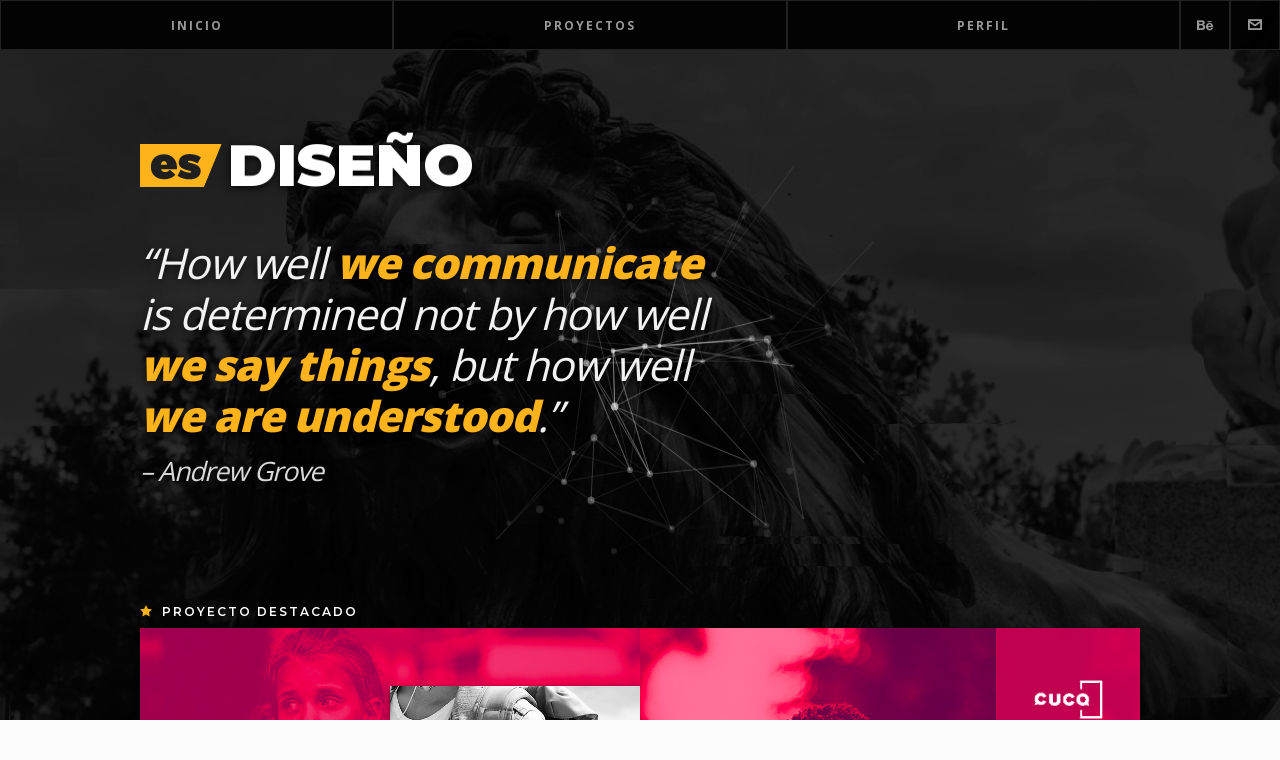

--- FILE ---
content_type: text/html; charset=UTF-8
request_url: https://esadrian.com/
body_size: 6061
content:
<!DOCTYPE html>
<html lang="ES">
<head>

	<meta http-equiv="Content-Type" content="text/html; charset=utf-8" />
	<title>esAdrián: Diseñador gráfico y multimedia</title>
	<meta name="description" content="Adrián López es un diseñador multidisciplinar con gran pasión por la comunicación visual. Amante del branding, diseño web y multimedia.">
	<meta name="keywords" content="esAdrián, diseño, es, adrian, lopez, adrián, lópez, de las matas, gráfico, multimedia, branding, madrid, web, com,">
	<meta name="author" content="Adrián López">

	<!-- SOCIAL MEDIA OPEN GRAPH PROTOCOL  https://ogp.me/ -->
	<meta name="viewport" content="width = device-width, height = device-height, initial-scale = 1.0, minimum-scale = 1, maximum-scale = 1, user-scalable = no, shrink-to-fit = no">


	<meta name="mobile-web-app-capable" content="yes">
	<meta name="theme-color" content="black" />
	<meta name="application-name" content="esAdrián">
	<meta name="apple-mobile-web-app-title" content="esAdrián">
	<meta name=”apple-mobile-web-app-capable” content=”yes”>
	<meta name="apple-mobile-web-app-status-bar-style" content="black">
	<meta name="theme-color" content="#FFB31A">
	<link rel="icon" sizes="192x192" href="assets/img/icons/esadrian-icon-192.png">


	<!-- SOCIAL MEDIA OPEN GRAPH PROTOCOL  https://ogp.me/ -->
	<meta property="og:title" content="esAdrián: Diseñador gráfico y multimedia" />
	<meta property="og:type" content="website" />
	<meta property="og:url" content="http://esadrian.com" />
	<meta property="og:image" content="assets/img/og-image3.gif" />
	<meta property="og:description" content="Adrián López es un diseñador multidisciplinar con gran pasión por la comunicación visual. Amante del branding, diseño web y multimedia." />
	<!-- / END SOCIAL MEDIA OPEN GRAPH PROTOCOL -->

	<!-- iPhone X (1125px x 2436px) -->
	<link rel="apple-touch-startup-image" media="(device-width: 375px) and (device-height: 812px) and (-webkit-device-pixel-ratio: 3)" href="/apple-launch-1125x2436.png">
	<!-- iPhone 8, 7, 6s, 6 (750px x 1334px) -->
	<link rel="apple-touch-startup-image" media="(device-width: 375px) and (device-height: 667px) and (-webkit-device-pixel-ratio: 2)" href="/apple-launch-750x1334.png">
	<!-- iPhone 8 Plus, 7 Plus, 6s Plus, 6 Plus (1242px x 2208px) -->
	<link rel="apple-touch-startup-image" media="(device-width: 414px) and (device-height: 736px) and (-webkit-device-pixel-ratio: 3)" href="apple-launch-1242x2208.png">


	<!-- LINKED STYLESHEET -->
	<link rel="stylesheet" type="text/css" href="assets/css/main.min.css?2010804639">
	<!-- LINKED JAVASCRIPT -->
	<!-- <script type="text/javascript" src="assets/build/js/bundle.min.js?75669822"></script> -->

	<link rel="manifest" href="assets/js/manifest.json">
	<!-- <script async src="https://cdn.rawgit.com/GoogleChrome/pwacompat/v2.0.1/pwacompat.min.js"></script> -->

	<link rel="icon" href="assets/img/icons/esadrian-favicon.png" type="image/png" sizes="16x16">

	<!-- Global site tag (gtag.js) - Google Analytics -->
	<script async src="https://www.googletagmanager.com/gtag/js?id=UA-113343436-1"></script>
	<script>
		window.dataLayer = window.dataLayer || [];
		function gtag(){dataLayer.push(arguments);}
		gtag('js', new Date());
		gtag('config', 'UA-113343436-1');
	</script>
	

</head>
<body><header class="topmenu">
		<div class="topmenu-logoicon-wrap">
			<a href="http://esadrian.com"><div class="topmenu-logoicon"></div></a>
		</div>
		<div class="topmenu-wrap">
			<nav class="topmenu-nav">
				<ul>
				<!-- <a class="menu-proyectos" href="http://esadrian.com"><li>Inicio</li></a> -->
				<a class="menu-proyectos" href="./"><li>Inicio</li></a>
				<a class="menu-audiovisual" href="proyectos"><li >Proyectos</li></a>
				<!-- <a class="menu-fotografia" href="portfolio"><li>Portfolio</li></a> -->
				<a class="menu-perfil" href="perfil"><li>Perfil</li></a>
				</ul>
			</nav>
		</div>
		<a target="_blank" href="https://www.behance.net/esadrian"><div class="menu-behance-wrap"><i class="icon-behance"></i></div></a>
		<a href="mailto:hello@esadrian.com"><div class="menu-mail-wrap"><i class="icon-envelope"></i></div></a>
</header>

<aside class="mobile-menu">

	<div class="mm-wrap">
		<div class="mm-logo">

			<svg  version="1.1" id="logo" x="0px" y="0px" viewBox="0 0 190 100" style="enable-background:new 0 0 190 100; width: 1.4em;" xml:space="preserve">
				<g id="mask">
				<defs>
					<clipPath id="es-trace_1_">
						<path id="es-trace" d="M0,0v100h148.5l41-100H0z M85.8,59h-37c1.6,4,4.9,6.3,9.5,6.3c3.9,0,8-2.3,11.5-5.6l12.2,12
							C75.9,78.3,67.2,82,56.2,82c-19.4,0-31-11.2-31-28.7c0-18,12.1-29.3,30.3-29.3C75.4,24,87,38,85.8,59z M140.6,62.9
							c0,11.7-10.1,19.3-25.8,19.3c-10.5,0-19.8-2.7-27.7-8.1l7.1-14.5c7.6,4.7,14.7,7.1,21,7.1c2.2,0,3.5-0.6,3.5-1.7
							c0-5-28.9-2.8-28.9-22c0-12,9.9-19.6,25-19.6c9,0,17.9,2.4,26.4,7.2l-7.7,14.4c-8.4-4.2-14.9-6.2-19.2-6.2c-2,0-3.2,0.7-3.2,1.9
							C111,45.8,140.6,43.8,140.6,62.9z"/>
					</clipPath>
				</defs>
				<polygon id="logo-back" class="st0" points="0,0 0,100 148.5,100 189.5,0"/>
				</g>
				<path id="e-dot" class="st1" d="M55.8,39.9c-4.1,0-6.5,3.1-7.5,8.1h14.1C62.7,44,59.8,39.9,55.8,39.9z"/>
			</svg>
			<span class="topmenu-rotate">Adrián, Diseño, Digital, Global, Innovador, Experiencia, Estrategia, Profesional</span>

		</div>

		<div id="trg" class="menu-icon-wrap menu-trigger">
			<div id="menu-icon-wrapper2" class="menu-icon-wrapper" style="visibility: hidden">
				<svg width="1000px" height="1000px">
					<path id="pathD" d="M 300 400 L 700 400 C 900 400 900 750 600 850 A 400 400 0 0 1 200 200 L 800 800"></path>
					<path id="pathE" d="M 300 500 L 700 500"></path>
					<path id="pathF" d="M 700 600 L 300 600 C 100 600 100 200 400 150 A 400 380 0 1 1 200 800 L 800 200"></path>
				</svg>
				<button id="menu-icon-trigger2" class="menu-icon-trigger"></button>
			</div>
		</div>

	</div>

	<div class="menu-trigger menu-tint" id="trg2" ></div>

	<div id="dummy2" class="dummy">
		<div class="side-nav-wrap">
			<nav class="side-nav">
				<ul>
				<a href="http://esadrian.com"><li>Inicio</li></a>
				<a href="proyectos"><li>Proyectos</li></a>
				<!-- <a href="portfolio"><li>Portfolio</li></a> -->
				<a href="perfil"><li>Perfil</li></a>
				</ul>
				<ul class="cnt-icons">
					<a target="_blank" href="https://www.behance.net/esadrian"><div class="menu-behance-wrap"><i class="icon-behance"></i></div></a>
				<a href="mailto:hello@esadrian.com"><div class="menu-mail-wrap"><i class="icon-envelope"></i></div></a>
				</ul>
				
			</nav>
		</div>
	</div>
</aside>
<section class="principal">
	<div class="container no-pointer">
		<div class="main-title">
			<h1 id="title" class="header-title mobile-not">
				<svg class="main-title-logo" version="1.1" id="logo" x="0px" y="0px" viewBox="0 0 190 100" style="enable-background:new 0 0 190 100;" xml:space="preserve">
					<g id="mask">
					<defs>
						<clipPath id="es-trace_1_2">
							<path id="es-trace" d="M0,0v100h148.5l41-100H0z M85.8,59h-37c1.6,4,4.9,6.3,9.5,6.3c3.9,0,8-2.3,11.5-5.6l12.2,12
								C75.9,78.3,67.2,82,56.2,82c-19.4,0-31-11.2-31-28.7c0-18,12.1-29.3,30.3-29.3C75.4,24,87,38,85.8,59z M140.6,62.9
								c0,11.7-10.1,19.3-25.8,19.3c-10.5,0-19.8-2.7-27.7-8.1l7.1-14.5c7.6,4.7,14.7,7.1,21,7.1c2.2,0,3.5-0.6,3.5-1.7
								c0-5-28.9-2.8-28.9-22c0-12,9.9-19.6,25-19.6c9,0,17.9,2.4,26.4,7.2l-7.7,14.4c-8.4-4.2-14.9-6.2-19.2-6.2c-2,0-3.2,0.7-3.2,1.9
								C111,45.8,140.6,43.8,140.6,62.9z"/>
						</clipPath>
					</defs>
					<polygon id="logo-back" class="st3" points="0,0 0,100 148.5,100 189.5,0 "/>
					</g>
					<path id="e-dot" class="st1" d="M55.8,39.9c-4.1,0-6.5,3.1-7.5,8.1h14.1C62.7,44,59.8,39.9,55.8,39.9z"/>
				</svg>
				<span class="rotate">Adrián, Diseño, Digital, Global, Innovador, Experiencia, Estrategia, Profesional</span>
			</h1>
			<div class="hero-quote">“How well <span class="destacado">we communicate</span> is determined not by how well <span class="destacado">we say things</span>, but how well <span class="destacado">we are understood</span>.” <span class="quote-author">– Andrew Grove</span></div>
			<!-- <div>“Styles come and go. Good design is a language, not a style.” –Massimo Vignelli</div> -->
		</div>
	</div>
	<div class="bg" data-ibg-bg="assets/img/front.jpg">
		<div id="large-header" class="header">
			<canvas id="demo-canvas" class="mobile-not"></canvas>
		</div>
	</div>
</section>

<section class="proyecto-destacado">
	<div class="container">
	
		<article>
		<h1 class="small-header"><i class="icon-star-full small-header--animate"></i>Proyecto destacado</h1>
			<a href="proyecto-cuenta-conmigo">
				<div class="destacado-wrap">
					<div class="pd-half">

						<div class="pd-quarter pd-quarter-top">
						</div>

						<div class="pd-quarter pd-quarter-bottom">
							<!-- <a href="proyecto-cuenta-conmigo"> -->
								<div class="cuco-phone"></div>
							<!-- </a> -->
						</div>

						<!-- <a href="proyecto-cuenta-conmigo"> -->
							<div class="cuco-detail-white"></div>
						<!-- </a> -->
					</div>
					<div class="pd-half pd-right-half">
						<!-- <a href="proyecto-cuenta-conmigo"> -->
							<div class="pd-logo"></div>
						<!-- </a> -->
						<div class="pd-text-wrap">
							<!-- <a href="proyecto-cuenta-conmigo"> -->
								<h2>Cuenta Conmigo</h2>
								<h3><span>Trabajo de Fin de Grado</span> (TFG) que consiste en la creación de una <span>aplicación</span> multiplataforma cuya utilidad principal es la <span>denuncia anónima de casos de bullying</span>.</h3>

								<span class="markup">Seguir leyendo</span>
							<!-- </a> -->
						</div>
					</div>
					
				</div>
			</a>
			
		</article>
		
	</div>
</section>

<section class="some-projects">
		<article class="projects">
			<div class="container">
				<h1 class="small-header">
					<i class="icon-fire small-header--animate"></i>Más proyectos <a href="/proyectos" class="markup see-all">Ver todos</a>
				</h1>
				<div class="some-others-wrap">
			        			            <a href="proyecto-monotype">
				 			<figure class="effect-honey">
				 				<picture>
				 					<source srcset="assets/img/proyectos/monotype-portada.webp" type="image/webp">
				 					<source srcset="assets/img/proyectos/monotype-portada.jpg" type="image/jpeg">
				 					<img class="effect-honey__img" src="assets/img/proyectos/monotype-portada" alt="Monotype Brand & Design.jpg" />
				 				</picture>
								<figcaption class="effect-honey__title">Monotype Brand & Design</figcaption>			
							</figure>
						</a>
			        			            <a href="proyecto-desfile-de-moda-frankenstein">
				 			<figure class="effect-honey">
				 				<picture>
				 					<source srcset="assets/img/proyectos/frankenstein-portada.webp" type="image/webp">
				 					<source srcset="assets/img/proyectos/frankenstein-portada.jpg" type="image/jpeg">
				 					<img class="effect-honey__img" src="assets/img/proyectos/frankenstein-portada" alt="Desfile de Moda Frankenstein.jpg" />
				 				</picture>
								<figcaption class="effect-honey__title">Desfile de Moda Frankenstein</figcaption>			
							</figure>
						</a>
			        			            <a href="proyecto-daft-punk-tribute">
				 			<figure class="effect-honey">
				 				<picture>
				 					<source srcset="assets/img/proyectos/daftpunk-portada.webp" type="image/webp">
				 					<source srcset="assets/img/proyectos/daftpunk-portada.jpg" type="image/jpeg">
				 					<img class="effect-honey__img" src="assets/img/proyectos/daftpunk-portada" alt="Daft Punk Tribute.jpg" />
				 				</picture>
								<figcaption class="effect-honey__title">Daft Punk Tribute</figcaption>			
							</figure>
						</a>
			        			    </div>
	    	</div>								
	    </article>
</section>

<section class="audiovisual">
	<div class="tv-item-wrap">
		<div class="container">
			

			<div class="esaudiovisual-slider-wrap">

				<div class="ea-wrap">
					<div class="esaudiovisual-logo">
						<h1>esAudiovisual</h1>
					</div>
				</div>
		
				<div class="ea-slidernav-container">
					<button class="ea-slidernav-button ea-slidernav-button-prev">
						<div class="icon-wrap">
							<svg viewBox="0 0 451.846 451.847">
								<path d="M345.441,248.292L151.154,442.573c-12.359,12.365-32.397,12.365-44.75,0c-12.354-12.354-12.354-32.391,0-44.744   L278.318,225.92L106.409,54.017c-12.354-12.359-12.354-32.394,0-44.748c12.354-12.359,32.391-12.359,44.75,0l194.287,194.284   c6.177,6.18,9.262,14.271,9.262,22.366C354.708,234.018,351.617,242.115,345.441,248.292z"/>
							</svg>
						</div>
						<h3>Anterior</h3>
					</button>
					<button class="ea-slidernav-button ea-slidernav-button-next">
						<h3>Siguiente</h3>
						<div class="icon-wrap">
							<svg viewBox="0 0 451.846 451.847">
								<path d="M345.441,248.292L151.154,442.573c-12.359,12.365-32.397,12.365-44.75,0c-12.354-12.354-12.354-32.391,0-44.744   L278.318,225.92L106.409,54.017c-12.354-12.359-12.354-32.394,0-44.748c12.354-12.359,32.391-12.359,44.75,0l194.287,194.284   c6.177,6.18,9.262,14.271,9.262,22.366C354.708,234.018,351.617,242.115,345.441,248.292z"/>
							</svg>
						</div>
					</button>
				</div>

				<div id="tv-item-placeholder" class="tv-item-placeholder">
					<!-- <div> -->
						<div class="tv-item tv-cuentaconmigo">
							<div class="tv-item-content">
								<h4>Spot</h4>
								<h2>Cuenta Conmigo</h2>
								<a href="" class="play-button"><i class="icon-play3"></i></a>
							</div>
						</div>
					<!-- </div> -->
					<!-- <div> -->
						<div class="tv-item tv-mrrobot">
							<div class="tv-item-content">
								<h4>Teaser</h4>
								<h2>Temporada 3 Mr. Robot</h2>
								<a href="" class="play-button"><i class="icon-play3"></i></a>
							</div>
						</div>
					<!-- </div> -->
					<!-- <div> -->
						<div class="tv-item tv-cruznovillo">
							<div class="tv-item-content">
								<h4>Entrevista</h4>
								<h2>Homenaje a Cruz Novillo</h2>
								<a href="" class="play-button"><i class="icon-play3"></i></a>
							</div>
						</div>
					<!-- </div> -->
					<!-- <div> -->
						<div class="tv-item tv-lotr">
							<div class="tv-item-content">
								<h4>Teaser</h4>
								<h2>Lord of The Rings</h2>
								<a href="" class="play-button"><i class="icon-play3"></i></a>
							</div>
						</div>
					<!-- </div> -->
				</div>

			</div>

		</div>
	</div>

	<div class="tv-item-prev-wrap">
		<div class="container">
			<div class="tv-item-preview-block">
				<div class="tv-item-prev-container">
					<div class="tv-item-preview">
						<picture>
							<source srcset="assets/img/video-previews/cuentaconmigo-miniatura.webp" type="image/webp">
							<source srcset="assets/img/video-previews/cuentaconmigo-miniatura.jpg" type="image/jpeg">
							<img src="assets/img/video-previews/cuentaconmigo-miniatura.jpg" alt="Cuenta Conmigo">
						</picture>
					</div>
					<div class="tv-item-preview">
						<picture>
							<source srcset="assets/img/video-previews/mrrobot-miniatura.webp" type="image/webp">
							<source srcset="assets/img/video-previews/mrrobot-miniatura.jpg" type="image/jpeg">
							<img src="assets/img/video-previews/mrrobot-miniatura.jpg" alt="Mr.Robot">
						</picture>
					</div>
					<div class="tv-item-preview">
						<picture>
							<source srcset="assets/img/video-previews/cruznovillo-miniatura.webp" type="image/webp">
							<source srcset="assets/img/video-previews/cruznovillo-miniatura.jpg" type="image/jpeg">
							<img src="assets/img/video-previews/cruznovillo-miniatura.jpg" alt="Entrevista Cruz Novillo">
						</picture>
					</div>
					<div class="tv-item-preview">
						<picture>
							<source srcset="assets/img/video-previews/lotr-miniatura.webp" type="image/webp">
							<source srcset="assets/img/video-previews/lotr-miniatura.jpg" type="image/jpeg">
							<img src="assets/img/video-previews/lotr-miniatura.jpg" alt="Trailer LOTR">
						</picture>
					</div>
				</div>
			</div>
		</div>
	</div>
</section>



<section class="contact principal-color-bg">
	<div class="container flex-container">
		<div class="contact-text">
			<h2 class="contact-headline">Do you like what you see? <br>We should do something big together.</h2>
		</div>
		<div class="contact-button-wrap">
			<a class="btn btn-primary btn-contact" href="mailto:hello@esadrian.com">Drop a line</a>
			<a class="markup small" href="/projects">Not convinced yet?</a>
		</div>
	</div>
</section>




<footer>
	<div class="footer-rrss-wrap">
		<div class="container">
			<div class="footer-rrss">
				<ul>
					<li>
						<a href="https://www.behance.net/esadrian" target="_blank">
							<div class="footer-rrss-item">
								<i class="icon-behance"></i><span class="mobile-not">Behance</span>
							</div>
						</a>
					</li>
					<li>
						<a href="https://vimeo.com/esadrian" target="_blank">
							<div class="footer-rrss-item">
								<i class="icon-vimeo"></i><span class="mobile-not">Vimeo</span>
							</div>
						</a>
					</li>
					<li>
						<a href="#" target="_blank">
							<div class="footer-rrss-item">
								<i class="icon-instagram"></i><span class="mobile-not">Instagram</span>
							</div>
						</a>
					</li>
					<li>
						<a href="https://twitter.com/esAdrian_" target="_blank">
							<div class="footer-rrss-item">
								<i class="icon-twitter"></i><span class="mobile-not">Twitter</span>
							</div>
						</a>
					</li>
					<li>
						<a href="mailto:hello@esadrian.com">
							<div class="footer-rrss-item">
								<i class="icon-envelope"></i><span class="mobile-not">Correo</span>
							</div>
						</a>
					</li>
				</ul>
			</div>
		</div>
	</div>



				<div class="footer-copy">
				<div class="container">
					<span><i class="icon-copyright"></i>esAdrián			   			   2026			   			   			   Todos los derechos reservados.</span>
				</div>
			</div>
</footer>
</body>

<!-- LINKED JAVASCRIPT -->
	<script type="text/javascript" src="assets/build/js/bundle.min.js?1881296581"></script>
 

<script type="text/javascript">

	$(document).ready(function(){

		$(".bg").interactive_bg();
		$("#btns").interactive_bg({
			strength: 10,
			scale: 1.01,
			contain: false,
			wrapContent: false,
		});

		$(".header-title .rotate").textrotator({
			animation: "flipUp",
			speed: 2300,
		});

		$esaudiovisualTvItem = $('.tv-item-placeholder');
		$esaudiovisualTvPrev = $('.tv-item-prev-container');

		$esaudiovisualTvItem.slick({
			autoplay: true,
			autoplaySpeed: 3500,
			arrows: true,
			dots: false,
			slidesToShow: 1,
			slidesToScroll: 1,
			nextArrow: $('.ea-slidernav-button-next'),
			prevArrow: $('.ea-slidernav-button-prev'),
			asNavFor: $esaudiovisualTvPrev,
		});

		$esaudiovisualTvPrev.slick({
			dots: false,
			arrows: false,
			slidesToShow: 4,
			slidesToScroll: 1,
			infinite: true,
			asNavFor: $esaudiovisualTvItem,
			draggable: false,
			swipe: false,
			focusOnSelect: true,
		});

		
	});

	// Change background size on window resize
	$(window).resize(function() {
		$(".bg > .ibg-bg").css({
			width: "100%",
			height: "100%",
		})
	});

</script>

<script type="text/javascript" src="assets/js/demo-1.js"></script>

</html>

--- FILE ---
content_type: text/css
request_url: https://esadrian.com/assets/css/main.min.css?2010804639
body_size: 57435
content:
@import url("https://fonts.googleapis.com/css?family=Montserrat:200,300,400,600,700,900");@import url("https://fonts.googleapis.com/css?family=Open+Sans:400, 400i,700,800, 800i");.effect-honey__img,.pbn-next:before,.sp-fullwidth-background,.sp-main,section.audiovisual .tv-item,section.audiovisual .tv-item-wrap{background-position:50%;background-repeat:no-repeat;background-size:cover}.dos-tercios,.entero,.mitad,.un-tercio{position:relative;float:left}html{-webkit-text-size-adjust:100%;line-height:1.15}main{display:block}h1{margin:.67em 0;font-size:2em}hr{-webkit-box-sizing:content-box;box-sizing:content-box;height:0;overflow:visible}pre{font-family:monospace,monospace;font-size:1em}a{background-color:transparent}abbr[title]{-webkit-text-decoration:underline dotted;border-bottom:none;text-decoration:underline;text-decoration:underline dotted}b,strong{font-weight:bolder}code,kbd,samp{font-family:monospace,monospace;font-size:1em}small{font-size:80%}sub,sup{position:relative;vertical-align:baseline;font-size:75%;line-height:0}sub{bottom:-.25em}sup{top:-.5em}img{border-style:none}button,input,optgroup,select,textarea{margin:0;font-family:inherit;font-size:100%;line-height:1.15}button,input{overflow:visible}button,select{text-transform:none}[type=button],[type=reset],[type=submit],button{-webkit-appearance:button}[type=button]::-moz-focus-inner,[type=reset]::-moz-focus-inner,[type=submit]::-moz-focus-inner,button::-moz-focus-inner{border-style:none;padding:0}[type=button]:-moz-focusring,[type=reset]:-moz-focusring,[type=submit]:-moz-focusring,button:-moz-focusring{outline:1px dotted ButtonText}fieldset{padding:.35em .75em .625em}legend{-webkit-box-sizing:border-box;display:table;box-sizing:border-box;padding:0;max-width:100%;color:inherit;white-space:normal}progress{vertical-align:baseline}textarea{overflow:auto}[type=checkbox],[type=radio]{-webkit-box-sizing:border-box;box-sizing:border-box;padding:0}[type=number]::-webkit-inner-spin-button,[type=number]::-webkit-outer-spin-button{height:auto}[type=search]{-webkit-appearance:textfield;outline-offset:-2px}[type=search]::-webkit-search-decoration{-webkit-appearance:none}::-webkit-file-upload-button{-webkit-appearance:button;font:inherit}details{display:block}summary{display:list-item}[hidden],template{display:none}@font-face{src:url(../fonts/FontIcon.eot?s9vcsx);src:url(../fonts/FontIcon.eot?s9vcsx#iefix) format("embedded-opentype"),url(../fonts/FontIcon.ttf?s9vcsx) format("truetype"),url(../fonts/FontIcon.woff?s9vcsx) format("woff"),url(../fonts/FontIcon.svg?s9vcsx#FontIcon) format("svg");font-family:FontIcon;font-style:normal;font-weight:400}.icomoon-liga,i{speak:none;-webkit-font-feature-settings:"liga";-ms-font-feature-settings:"liga" 1;-webkit-font-variant-ligatures:discretionary-ligatures;-webkit-font-smoothing:antialiased;-moz-osx-font-smoothing:grayscale;font-family:FontIcon!important;font-feature-settings:"liga";font-style:normal;font-variant:normal;font-variant-ligatures:discretionary-ligatures;font-weight:400;letter-spacing:0;line-height:1;text-transform:none}.icon-earth:before{content:"\e907"}.icon-mail-read:before{content:"\e901"}.icon-envelope:before{content:"\e900"}.icon-home:before{content:"\e902"}.icon-home3:before{content:"\e903"}.icon-office:before{content:"\e904"}.icon-droplet:before{content:"\e90b"}.icon-images:before{content:"\e90e"}.icon-camera:before{content:"\e90f"}.icon-play:before{content:"\e912"}.icon-film:before{content:"\e913"}.icon-book:before{content:"\e91f"}.icon-library:before{content:"\e921"}.icon-folder-open:before{content:"\e930"}.icon-price-tags:before{content:"\e936"}.icon-location:before{content:"\e947"}.icon-undo2:before{content:"\e967"}.icon-redo2:before{content:"\e968"}.icon-forward:before{content:"\e969"}.icon-reply:before{content:"\e96a"}.icon-bubbles:before{content:"\e96c"}.icon-user:before{content:"\e971"}.icon-quotes-left:before{content:"\e977"}.icon-quotes-right:before{content:"\e978"}.icon-key:before{content:"\e98d"}.icon-cog:before{content:"\e994"}.icon-trophy:before{content:"\e99e"}.icon-fire:before{content:"\e9a9"}.icon-bin:before{content:"\e9ac"}.icon-briefcase:before{content:"\e9ae"}.icon-power:before{content:"\e9b5"}.icon-cloud:before{content:"\e9c1"}.icon-attachment:before{content:"\e9cd"}.icon-eye:before{content:"\e9ce"}.icon-bookmark:before{content:"\e9d2"}.icon-star-full:before{content:"\e9d9"}.icon-heart:before{content:"\e9da"}.icon-play3:before{content:"\ea1c"}.icon-pause2:before{content:"\ea1d"}.icon-volume-high:before{content:"\ea26"}.icon-volume-mute2:before{content:"\ea2a"}.icon-circle-right:before{content:"\ea42"}.icon-circle-left:before{content:"\ea44"}.icon-google-plus:before{content:"\ea8b"}.icon-google-plus2:before{content:"\ea8c"}.icon-facebook:before{content:"\ea90"}.icon-facebook2:before{content:"\ea91"}.icon-instagram:before{content:"\ea92"}.icon-telegram:before{content:"\ea95"}.icon-twitter:before{content:"\ea96"}.icon-vine:before{content:"\ea97"}.icon-youtube:before{content:"\ea9d"}.icon-youtube2:before{content:"\ea9e"}.icon-twitch:before{content:"\ea9f"}.icon-vimeo:before{content:"\eaa0"}.icon-flickr2:before{content:"\eaa4"}.icon-dribbble:before{content:"\eaa7"}.icon-behance:before{content:"\eaa8"}.icon-appleinc:before{content:"\eabe"}.icon-windows8:before{content:"\eac2"}.icon-chrome:before{content:"\ead9"}.icon-firefox:before{content:"\eada"}.icon-html-five:before{content:"\eae4"}.icon-html-five2:before{content:"\eae5"}.icon-css3:before{content:"\eae6"}.icon-lock:before{content:"\f023"}.icon-unlock:before{content:"\f09c"}.icon-briefcase2:before{content:"\f0b1"}.icon-unlock-alt:before{content:"\f13e"}.icon-bank:before,.icon-institution:before,.icon-university:before{content:"\f19c"}.icon-graduation-cap:before,.icon-mortar-board:before{content:"\f19d"}.icon-lock2:before{content:"\e897"}.icon-language:before{content:"\e894"}.icon-keyboard_arrow_right:before{content:"\e905"}.icon-keyboard_arrow_left:before{content:"\e906"}@-webkit-keyframes heartbeat{0%,11.42857%,28.57143%,to{-webkit-transform:scale(1);transform:scale(1)}7.14286%,17.14286%{-webkit-transform:scale(1.5);transform:scale(1.5)}}@keyframes heartbeat{0%,11.42857%,28.57143%,to{-webkit-transform:scale(1);transform:scale(1)}7.14286%,17.14286%{-webkit-transform:scale(1.5);transform:scale(1.5)}}@-webkit-keyframes cuco-phone-animation{0%{-webkit-transform:translateY(0);transform:translateY(0)}5.55556%{-webkit-transform:translateY(0);transform:translateY(0)}11.11111%{-webkit-transform:translateY(0);transform:translateY(0)}22.22222%{-webkit-transform:translateY(-15px);transform:translateY(-15px)}27.77778%{-webkit-transform:translateY(0);transform:translateY(0)}33.33333%{-webkit-transform:translateY(-7px);transform:translateY(-7px)}37.44444%{-webkit-transform:translateY(0);transform:translateY(0)}to{-webkit-transform:translateY(0);transform:translateY(0)}}@keyframes cuco-phone-animation{0%{-webkit-transform:translateY(0);transform:translateY(0)}5.55556%{-webkit-transform:translateY(0);transform:translateY(0)}11.11111%{-webkit-transform:translateY(0);transform:translateY(0)}22.22222%{-webkit-transform:translateY(-15px);transform:translateY(-15px)}27.77778%{-webkit-transform:translateY(0);transform:translateY(0)}33.33333%{-webkit-transform:translateY(-7px);transform:translateY(-7px)}37.44444%{-webkit-transform:translateY(0);transform:translateY(0)}to{-webkit-transform:translateY(0);transform:translateY(0)}}@-webkit-keyframes goes-top{0%{top:-50px}}@keyframes goes-top{0%{top:-50px}}@-webkit-keyframes slow-fit{0%{-webkit-transform:scale(1.1);transform:scale(1.1)}to{-webkit-transform:scale(1);transform:scale(1)}}@keyframes slow-fit{0%{-webkit-transform:scale(1.1);transform:scale(1.1)}to{-webkit-transform:scale(1);transform:scale(1)}}*{-webkit-box-sizing:border-box;box-sizing:border-box;margin:0;padding:0}body,html{-webkit-overflow-scrolling:touch;-webkit-transition:all .3s ease;-o-transition:all .3s ease;-moz-osx-font-smoothing:grayscale;font-smoothing:antialiased;-webkit-font-smoothing:antialiased;position:relative;transition:all .3s ease;margin:0 auto;background:hsla(0,0%,98%,.5);padding:0;width:auto!important;max-width:100%;height:auto;min-height:100%!important;overflow-x:hidden;scroll-behavior:smooth;color:#000;font-family:Open Sans,sans-serif;font-size:14pt;text-rendering:optimizeLegibility}@media (max-width:480px){body,html{font-size:16px}}::-webkit-selection{background:#000;color:#fff;text-shadow:none}::-ms-selection{background:#000;color:#fff;text-shadow:none}::-o-selection{background:#000;color:#fff;text-shadow:none}::-moz-selection{background:#000;color:#fff;text-shadow:none}::selection{background:#000;color:#fff;text-shadow:none}a{text-decoration:none;color:#fff}li{list-style:none}body{position:relative;margin:0;background-color:#fcfcfc;background-image:url("data:image/svg+xml;charset=utf-8,%3Csvg width='100' height='100' xmlns='http://www.w3.org/2000/svg' stroke='%23000' stroke-opacity='.3' stroke-linecap='round'%3E%3Cpath d='M50 48v4M48 50h4'/%3E%3C/svg%3E"),url(../img/whitenoise-350x350.png);background-position:top;font-family:Open Sans,sans-serif}.clearfix:after{display:block;clear:both;height:0;content:""}.flex-center{-webkit-box-pack:center;-ms-flex-pack:center;display:-webkit-box;display:-ms-flexbox;display:flex;justify-content:center}@media (max-width:480px){.mobile-not{display:none}}.container{position:relative;margin-right:auto;margin-left:auto;width:1000px}@media (max-width:1050px){.container{width:92%;width:calc(100% - 100px)}}@media (max-width:480px){.container{width:95%;width:calc(100% - 50px)}}.flex-container{-webkit-box-orient:horizontal;-webkit-box-direction:normal;-ms-flex-direction:row;-webkit-box-pack:justify;-ms-flex-pack:justify;-webkit-box-align:center;-ms-flex-align:center;display:-webkit-box;display:-ms-flexbox;display:flex;flex-direction:row;align-items:center;justify-content:space-between}@media (max-width:480px){.flex-container{-webkit-box-orient:vertical;-webkit-box-direction:normal;-ms-flex-direction:column;flex-direction:column}}.principal-color-bg{background:#ffb31a}.no-pointer{pointer-events:none}section{float:left;margin:0 auto;width:100%}h1,h2,h3,h4,h5,h6{margin:0;padding:0;font-family:Montserrat,sans-serif}h1{color:#fff;font-size:70px;font-weight:100}.hero-quote{max-width:60%;color:#f2f2f2;font-size:32pt;font-style:italic;font-weight:400;letter-spacing:-1px;line-height:1.2em}@media (max-width:480px){.hero-quote{max-width:95%;font-size:2rem}}.quote-author{display:block;margin-top:5px;color:#d9d9d9;font-size:20pt;text-indent:0}@media (max-width:480px){.quote-author{font-size:14px}}.destacado{color:#ffb31a;font-style:italic;font-weight:800}i{display:inline-block;margin-right:10px}i.icon-star-full{color:#ffb31a}i.icon-fire{color:#ff2d1a}.small-header{margin-bottom:10px;color:#000;font-size:9pt;font-weight:600;letter-spacing:2px;text-transform:uppercase}@media (max-width:480px){.small-header{font-size:8pt}}.small-header .see-all{float:right}.small-header--animate{-webkit-animation:heartbeat 2.8s infinite;animation:heartbeat 2.8s infinite}.btn{font-family:Open Sans,sans-serif;font-size:16px}.btn-contact,.btn-primary{-webkit-transition:all .25s ease-out;-o-transition:all .25s ease-out;display:inline-block;transition:all .25s ease-out;border-radius:3px;background-color:#ffb31a;padding:10px 20px;color:#fff;font-weight:600}.btn-contact:hover,.btn-primary:hover{-webkit-transform:translateY(-2px);-ms-transform:translateY(-2px);transform:translateY(-2px);background-color:#e69900}.btn-secondary{border:2px solid red}.btn-contact{background-color:#fff;padding:.9em 1.4em;color:#000;font-size:1rem}.markup{position:relative;z-index:0;color:unset;text-decoration:none}.markup:before{-webkit-transition:all .1s ease;-o-transition:all .1s ease;position:absolute;right:-.2em;bottom:-1px;left:-.2em;z-index:-1;transition:all .1s ease;border-bottom:.4em solid rgba(255,185,50,.6);content:""}.markup:hover:before{bottom:-.2em;border-width:1.5em}.markup.small{font-size:.7rem}.principal-color-bg .markup:before{border-color:rgba(153,102,0,.4)}footer{position:relative;float:left;z-index:1;background:rgba(0,0,0,.9);color:#fff;font-size:8pt}.bottommenu-wrap,footer{width:100%}.bottommenu-nav{margin:30px auto 20px;width:100%;height:50px}.bottommenu-nav li{-webkit-box-orient:vertical;-webkit-box-direction:normal;-ms-flex-direction:column;-webkit-box-pack:center;-ms-flex-pack:center;-webkit-transition:all .3s ease;-o-transition:all .3s ease;display:-webkit-box;display:-ms-flexbox;display:flex;flex-direction:column;justify-content:center;float:left;transition:all .3s ease;padding:0 35px;height:50px;color:#999;font-size:9pt;font-weight:700;letter-spacing:2px;text-align:center;text-transform:uppercase}.bottommenu-nav li:hover{color:fff}.footer-rrss{margin:0 auto;width:100%}.footer-rrss a{display:inline-block;padding:10px}@media (max-width:480px){.footer-rrss a{margin:5px;padding:0}}.footer-rrss a:hover .footer-rrss-item{color:#fff}.footer-rrss a:hover .footer-rrss-item i{color:#ffb31a}@media (max-width:480px){.footer-rrss ul{text-align:center}}@media (max-width:480px){.footer-rrss li{display:inline-block}}.footer-rrss-wrap{padding:50px 0;width:100%}@media (max-width:480px){.footer-rrss-wrap{padding:1em 0}}.footer-rrss-item{-webkit-transition:all .3s ease;-o-transition:all .3s ease;transition:all .3s ease;color:#4d4d4d;font-size:11px;font-weight:700;letter-spacing:2px;text-align:left;text-transform:uppercase}@media (max-width:480px){.footer-rrss-item{border:2px solid #666;border-radius:100px;padding:10px;color:#e6e6e6}}.footer-rrss-item i{vertical-align:middle;margin-right:10px;font-size:1.5em}@media (max-width:480px){.footer-rrss-item i{margin:0;font-size:2em}}.footer-copy{padding:1.5rem;text-align:center}.footer-copy span{color:#595959}.un-tercio{width:33.33%}@media (max-width:480px){.un-tercio{width:100%}}.dos-tercios{width:66.66%}@media (max-width:480px){.dos-tercios{width:100%}}.mitad{width:50%}.entero{width:100%}aside .mm-wrap{-webkit-transition:opacity 3s ease-out,top .3s ease;-o-transition:opacity 3s ease-out,top .3s ease;-webkit-box-align:center;-ms-flex-align:center;position:fixed;left:0;align-items:center;transition:opacity 3s ease-out,top .3s ease;background:#111;height:65px}.topmenu,aside .mm-wrap{display:-webkit-box;display:-ms-flexbox;display:flex;top:0;z-index:99999;border-bottom:1px solid #222;width:100%;color:#fff}.topmenu{position:absolute;opacity:1;background:rgba(0,0,0,.9);height:50px}@media (max-width:480px){.topmenu{display:none}}.topmenu.fixed{-webkit-box-shadow:0 2px 21px -4px rgba(0,0,0,.3);-webkit-animation:goes-top .3s;position:fixed;top:0;animation:goes-top .3s;box-shadow:0 2px 21px -4px rgba(0,0,0,.3)}.topmenu:not(.fixed) .topmenu-logoicon-wrap{display:none}.topmenu-logoicon-wrap{-webkit-box-orient:vertical;-webkit-box-direction:normal;-ms-flex-direction:column;-webkit-box-pack:center;-ms-flex-pack:center;display:-webkit-box;display:-ms-flexbox;display:flex;flex-direction:column;justify-content:center;float:left;border:1px solid #222;width:100px;height:50px}.topmenu-logoicon{cursor:pointer;background-image:url(../img/icons/esadrian-menu-icon.svg);background-position:50%;background-repeat:no-repeat;background-size:27px;width:100%;height:1rem}.topmenu-wrap{-webkit-box-flex:1;-ms-flex:1;flex:1;float:left;width:70%;width:calc(100% - 200px)}.topmenu-nav ul{-webkit-box-orient:horizontal;-ms-flex-direction:row;-ms-flex-wrap:nowrap;flex-direction:row;flex-wrap:nowrap;margin:0;padding:0}.topmenu-nav a,.topmenu-nav ul{-webkit-box-direction:normal;display:-webkit-box;display:-ms-flexbox;display:flex}.topmenu-nav a{-webkit-box-sizing:border-box;-webkit-box-flex:1;-ms-flex:1;-webkit-box-orient:vertical;-ms-flex-direction:column;-webkit-box-pack:center;-ms-flex-pack:center;-webkit-transition:all .3s ease;-o-transition:all .3s ease;flex:1;flex-direction:column;justify-content:center;float:left;transition:all .3s ease;box-sizing:border-box;border:1px solid #222;height:50px;color:#999;font-size:9pt;font-weight:700;letter-spacing:2px;text-align:center;text-transform:uppercase}.topmenu-nav a:hover{color:#fff;font-size:10pt;font-weight:800}.topmenu-nav a li{-webkit-box-align:center;-ms-flex-align:center;position:relative;align-items:center;height:100%}.menu-behance-wrap,.menu-mail-wrap,.topmenu-nav a li{-webkit-box-pack:center;-ms-flex-pack:center;display:-webkit-box;display:-ms-flexbox;display:flex;justify-content:center}.menu-behance-wrap,.menu-mail-wrap{-webkit-box-sizing:border-box;-webkit-box-orient:vertical;-webkit-box-direction:normal;-ms-flex-direction:column;-webkit-transition:all .3s ease;-o-transition:all .3s ease;flex-direction:column;float:left;transition:all .3s ease;box-sizing:border-box;margin:0 auto;border:1px solid #222;width:50px;height:50px;color:#999;font-size:12pt}.menu-behance-wrap i,.menu-mail-wrap i{margin:0 auto}.menu-behance-wrap:hover,.menu-mail-wrap:hover{color:#fff;font-size:13pt}.menu-behance-wrap:hover{background:#3498db;background:-webkit-linear-gradient(45deg,#396afc,#2948ff);background:-o-linear-gradient(45deg,#396afc,#2948ff);background:linear-gradient(45deg,#396afc,#2948ff)}.menu-mail-wrap:hover{background:#aa076b;background:-webkit-linear-gradient(45deg,#aa076b,#61045f);background:-o-linear-gradient(45deg,#aa076b,#61045f);background:linear-gradient(45deg,#aa076b,#61045f)}.menu-proyectos:hover{background:#3498db;background:-webkit-linear-gradient(45deg,#3498db,#9b59b6);background:-o-linear-gradient(45deg,#3498db,#9b59b6);background:linear-gradient(45deg,#3498db,#9b59b6)}.menu-audiovisual:hover{background:#e65c00;background:-webkit-linear-gradient(45deg,#e65c00,#f9d423);background:-o-linear-gradient(45deg,#e65c00,#f9d423);background:linear-gradient(45deg,#e65c00,#f9d423)}.menu-fotografia:hover{background:#56ab2f;background:-webkit-linear-gradient(45deg,#56ab2f,#a8e063);background:-o-linear-gradient(45deg,#56ab2f,#a8e063);background:linear-gradient(45deg,#56ab2f,#a8e063)}.menu-perfil:hover{background:#ec008c;background:-webkit-linear-gradient(45deg,#ec008c,#fc6767);background:-o-linear-gradient(45deg,#ec008c,#fc6767);background:linear-gradient(45deg,#ec008c,#fc6767)}aside.mobile-menu{-webkit-transition:opacity 3s ease-out,top .3s ease;-o-transition:opacity 3s ease-out,top .3s ease;display:none;opacity:0;transition:opacity 3s ease-out,top .3s ease}@media (max-width:480px){aside.mobile-menu{display:block;position:fixed;top:0;right:0;left:0;opacity:1;z-index:100}}.mm-logo{-webkit-box-flex:1;-ms-flex:1;position:relative;flex:1;padding-left:1.5em;font-family:Montserrat,sans-serif;font-size:18px;font-weight:900;text-transform:uppercase}.mm-logo defs{display:none}.menu-icon-wrap{display:block;float:left;overflow:hidden}.menu-icon-wrapper{-webkit-transition:all .1s ease;-o-transition:all .1s ease;position:relative;float:right;transition:all .1s ease;width:50px;height:50px;overflow:visible}.menu-icon-wrapper.scaled{-webkit-transform:scale(.8);-ms-transform:scale(.8);transform:scale(.8)}.menu-icon-wrapper svg{-webkit-transform:scale(.05);-ms-transform:scale(.05);-webkit-transform-origin:0 0;-ms-transform-origin:0 0;transform:scale(.05);transform-origin:0 0}.menu-icon-wrapper svg path{stroke:#fff;stroke-width:40px;stroke-linecap:round;stroke-linejoin:round;fill:transparent}.menu-icon-wrapper .menu-icon-trigger{position:relative;cursor:pointer;margin:0;border:none;background:none;padding:0}.menu-icon-wrapper .menu-icon-trigger:hover,.menu-icon-wrapper .menu-icon-triggerfocus{outline:none}.menu-background{-webkit-transition-delay:2s;-o-transition-delay:2s;transition-delay:2s}.menu-tint{-webkit-transition:all .3s ease;-o-transition:all .3s ease;z-index:-1;transition:all .3s ease}.menu-tint.open{display:block;position:fixed;opacity:.8;z-index:98;cursor:pointer;background:#000;width:100%;height:100%}.dummy--active .side-nav-wrap{-webkit-transform:translate3d(0);-ms-transform:translateY(0);transform:translateY(0)}.side-nav-wrap{-webkit-transition:all .5s;-o-transition:all .5s;-webkit-transition-timing-function:cubic-bezier(.7,0,.3,1);-o-transition-timing-function:cubic-bezier(.7,0,.3,1);-webkit-transform:translateY(100vh);-ms-transform:translateY(100vh);-webkit-transition-delay:.1s;-o-transition-delay:.1s;position:fixed;right:0;bottom:0;left:0;transform:translateY(100vh);opacity:1;z-index:100;transition:all .5s;transition-delay:.1s;transition-timing-function:cubic-bezier(.7,0,.3,1);background:#fcfcfc;padding:2em 20px 20px;width:100%;color:#000;font-family:Montserrat,sans-serif;font-weight:800}.side-nav li{display:inline-block;padding:5px 10px;color:#333;font-size:2.3em;font-size:10vmin;letter-spacing:1px;text-transform:uppercase}.side-nav .menu-behance-wrap,.side-nav .menu-mail-wrap{float:right;border:none;background:none;color:#333}section.contact{padding:3rem 0}.contact-headline{font-weight:600}.contact-text{padding-right:2rem}@media (max-width:480px){.contact-text{padding:0;text-align:center}}.contact-button-wrap{-webkit-box-align:center;-ms-flex-align:center;-webkit-box-orient:vertical;-webkit-box-direction:normal;-ms-flex-direction:column;-ms-flex-negative:0;display:-webkit-box;display:-ms-flexbox;display:flex;flex-direction:column;flex-shrink:0;align-items:center;margin-top:2em}.contact-button-wrap .markup{margin-top:1em}.progress-container{position:fixed;z-index:999999;background:rgba(0,0,0,.8);width:100%;height:4px}.progress-bar{-webkit-transition:width .15s ease-out;-o-transition:width .15s ease-out;transition:width .15s ease-out;background:#ffb31a;width:0;height:100%}.effect-honey{-webkit-filter:grayscale(1);-webkit-box-shadow:0 14px 0 0 transparent;-webkit-transition:box-shadow .3s,transform .15s ease-out;-webkit-transition:-webkit-box-shadow .3s,-webkit-transform .15s ease-out;-o-transition:box-shadow .3s,transform .15s ease-out;position:relative;filter:grayscale(1);transition:-webkit-box-shadow .3s,-webkit-transform .15s ease-out;transition:box-shadow .3s,transform .15s ease-out;transition:box-shadow .3s,transform .15s ease-out,-webkit-box-shadow .3s,-webkit-transform .15s ease-out;cursor:pointer;box-shadow:0 14px 0 0 transparent;overflow:hidden;text-align:center}.effect-honey__img{-webkit-transform:translate3d(-40px,0,0);transform:translate3d(-40px,0,0);opacity:.4;width:calc(100% + 50px)}.effect-honey__img,.effect-honey__title{-webkit-transition:opacity .35s,transform .35s;-webkit-transition:opacity .35s,-webkit-transform .35s;-o-transition:opacity .35s,transform .35s;transition:opacity .35s,-webkit-transform .35s;transition:opacity .35s,transform .35s;transition:opacity .35s,transform .35s,-webkit-transform .35s}.effect-honey__title{-webkit-transform:translate3d(20px,0,0);transform:translate3d(20px,0,0);opacity:0;margin:1em 1.5em;width:80%;color:#fff;font-family:Montserrat,sans-serif;font-size:1rem;font-size:1.25em;font-weight:900;text-align:left;text-shadow:0 2px 10px rgba(0,0,0,.3);text-transform:uppercase}.effect-honey:before,.effect-honey__title{position:absolute;bottom:0;left:0;z-index:1}.effect-honey:before{top:5rem;right:0;background:-webkit-gradient(linear,left bottom,left top,from(rgba(0,0,0,.8)),to(transparent));background:-webkit-linear-gradient(bottom,rgba(0,0,0,.8),transparent);background:-o-linear-gradient(bottom,rgba(0,0,0,.8),transparent);background:linear-gradient(0deg,rgba(0,0,0,.8),transparent);pointer-events:none}.effect-honey:hover{-webkit-box-shadow:0 14px 30px 0 rgba(0,0,0,.9);-webkit-transform:scale(1.1);-ms-transform:scale(1.1);-webkit-filter:grayscale(0);display:visible;transform:scale(1.1);z-index:99;filter:grayscale(0);box-shadow:0 14px 30px 0 rgba(0,0,0,.9);background:-webkit-gradient(linear,left bottom,right top,from(#e65c00),to(#f9d423));background:-webkit-linear-gradient(bottom left,#e65c00,#f9d423);background:-o-linear-gradient(bottom left,#e65c00,#f9d423);background:linear-gradient(to top right,#e65c00,#f9d423)}.effect-honey:hover:before{content:""}.effect-honey:hover .effect-honey__img{-webkit-transform:scale(1.1);-ms-transform:scale(1.1);transform:scale(1.1);opacity:1}.effect-honey:hover .effect-honey__title{-webkit-transform:translateZ(0);transform:translateZ(0);opacity:1}.bg{position:absolute;top:0;right:0;bottom:0;left:0;z-index:0;overflow:hidden}.bg-full{max-height:100%!important}#demo-canvas{position:absolute;width:100%;height:100%}.ibg-bg{-webkit-transform:matrix(1.05,0,0,1.05,0,0);-ms-transform:matrix(1.05,0,0,1.05,0,0);position:absolute;transform:matrix(1.05,0,0,1.05,0,0)}.rotating{-webkit-transform-style:preserve-3d;-webkit-transform:rotateX(0) rotateY(0) rotate(0);-ms-transform:rotateX(0) rotateY(0) rotate(0);-webkit-transition:transform .8s cubic-bezier(1,0,.5,1.5);-webkit-transition:-webkit-transform .8s cubic-bezier(1,0,.5,1.5);-o-transition:transform .8s cubic-bezier(1,0,.5,1.5);-webkit-transform-origin-x:50%;display:inline-block;transform:rotateX(0) rotateY(0) rotate(0);transform-style:preserve-3d;transition:-webkit-transform .8s cubic-bezier(1,0,.5,1.5);transition:transform .8s cubic-bezier(1,0,.5,1.5);transition:transform .8s cubic-bezier(1,0,.5,1.5),-webkit-transform .8s cubic-bezier(1,0,.5,1.5)}.rotating .back,.rotating .front{-webkit-backface-visibility:hidden;top:0;left:0;backface-visibility:hidden}.rotating .front{-webkit-transform:translateZ(1px);-ms-transform:translateZ(1px);display:inline-block;position:absolute;transform:translateZ(1px)}.rotating.flip .back{-webkit-transform:rotateY(180deg) translateZ(0);-ms-transform:rotateY(180deg) translateZ(0);display:block;transform:rotateY(180deg) translateZ(0);opacity:1;z-index:2}.rotating.flip.up .back{-webkit-transform:rotateX(180deg) translateZ(0);-ms-transform:rotateX(180deg) translateZ(0);transform:rotateX(180deg) translateZ(0)}section.project-bottom-navigation{background:rgba(0,0,0,.85);color:#fff;text-align:center;text-shadow:1px 1px 2px rgba(0,0,0,.8)}.pbn-nav h2{font-family:Montserrat,sans-serif;font-size:30pt;font-weight:900;line-height:1}@media (max-width:480px){.pbn-nav h2{font-size:2rem}}.pbn-item{position:relative;padding:2.5rem}.pbn-item .small-header{display:inline-block;position:relative;color:#fff}.pbn-item .small-header i{-webkit-transition:all .25s cubic-bezier(0,0,.25,1);-o-transition:all .25s cubic-bezier(0,0,.25,1);position:absolute;top:-.25em;transition:all .25s cubic-bezier(0,0,.25,1);margin:0;font-size:2em}.pbn-item:not(.pbn-next) .small-header i{left:-2em}@media (max-width:480px){.pbn-item:not(.pbn-next) .small-header i{top:10%;left:-1em}}.pbn-item.pbn-next .small-header i{right:-2em;left:unset}.pbn-item:hover .small-header i{-webkit-transform:translateX(-.5em);-ms-transform:translateX(-.5em);transform:translateX(-.5em);color:#ffb319}.pbn-item.pbn-next:hover .small-header i{-webkit-transform:translateX(.5em);-ms-transform:translateX(.5em);transform:translateX(.5em)}.pbn-item:after{-webkit-transition:all .25s cubic-bezier(0,0,.25,.99);-o-transition:all .25s cubic-bezier(0,0,.25,.99);position:absolute;bottom:0;left:50%;transition:all .25s cubic-bezier(0,0,.25,.99);background:#ffb31a;width:0;height:.4rem;content:""}.pbn-item:hover:after{left:0;width:100%}.pbn-item:not(.pbn-next) .small-header{margin:0}.pbn-list:after{background:#ffb31a}.pbn-next{-webkit-transition:all .3s cubic-bezier(0,0,.25,.99);-o-transition:all .3s cubic-bezier(0,0,.25,.99);-webkit-box-align:center;-ms-flex-align:center;-webkit-box-pack:center;-ms-flex-pack:center;-webkit-box-orient:vertical;-webkit-box-direction:normal;-ms-flex-direction:column;display:-webkit-box;display:-ms-flexbox;display:flex;position:relative;flex-direction:column;align-items:center;justify-content:center;z-index:1;transition:all .3s cubic-bezier(0,0,.25,.99);border-bottom:1px solid rgba(0,0,0,.2);min-height:400px;overflow:hidden}.pbn-next:hover:before{-webkit-transform:scale(1.05);-ms-transform:scale(1.05);-webkit-transition:all .25s cubic-bezier(0,0,.25,.99);-o-transition:all .25s cubic-bezier(0,0,.25,.99);transform:scale(1.05);transition:all .25s cubic-bezier(0,0,.25,.99)}.pbn-next:before{-webkit-filter:grayscale(1);position:absolute;top:0;left:0;opacity:.1;z-index:-1;filter:grayscale(1);width:100%;height:100%;content:""}.slick-slider{-webkit-box-sizing:border-box;-webkit-user-select:none;-moz-user-select:none;-ms-user-select:none;-webkit-touch-callout:none;-khtml-user-select:none;-ms-touch-action:pan-y;-webkit-tap-highlight-color:transparent;box-sizing:border-box;touch-action:pan-y;user-select:none}.slick-list,.slick-slider{display:block;position:relative}.slick-list{margin:0;padding:0;overflow:hidden}.slick-list:focus{outline:none}.slick-list.dragging{cursor:pointer;cursor:hand}.slick-list.draggable{cursor:-webkit-grab;cursor:grab}.slick-list.draggable:active{cursor:-webkit-grabbing;cursor:grabbing}.slick-slider .slick-list,.slick-slider .slick-track{-webkit-transform:translateZ(0);-ms-transform:translateZ(0);transform:translateZ(0)}.slick-track{display:block;position:relative;top:0;left:0;margin-right:auto;margin-left:auto}.slick-track:after,.slick-track:before{display:table;content:""}.slick-track:after{clear:both}.slick-loading .slick-track{visibility:hidden}.slick-slide{display:none;float:left;height:100%;min-height:1px}[dir=rtl] .slick-slide{float:right}.slick-slide img{display:block}.slick-slide.slick-loading img{display:none}.slick-slide.dragging img{pointer-events:none}.slick-initialized .slick-slide{display:block}.slick-loading .slick-slide{visibility:hidden}.slick-vertical .slick-slide{display:block;border:1px solid transparent;height:auto}.slick-arrow.slick-hidden{display:none}.principal{-webkit-box-align:center;-ms-flex-align:center;display:-webkit-box;display:-ms-flexbox;display:flex;position:relative;align-items:center;padding-top:50px;padding-bottom:150px;min-height:80vh}@media (max-width:480px){.principal{padding-top:50px;padding-bottom:80px;min-height:100vh}}.principal .full{-webkit-box-pack:center;-ms-flex-pack:center;-webkit-box-align:center;-ms-flex-align:center;display:-webkit-box;display:-ms-flexbox;display:flex;align-items:center;justify-content:center;height:100%;height:100vh}.main-title{position:relative;z-index:1;padding:10vh 0 15vh;text-shadow:0 2px 10px rgba(0,0,0,.8)}.main-title h1{margin-bottom:.5em}.main-title span.rotate{margin-left:-.2em;color:#fff;font-family:Montserrat,sans-serif;font-size:60px;font-weight:900;text-transform:uppercase}@media (max-width:480px){.main-title span.rotate{font-size:20pt}}.main-title-logo{height:43px}@media (max-width:480px){.main-title-logo{height:20px}}section.proyecto-destacado{z-index:90;margin-top:-150px;margin-bottom:75px;width:100%}@media (max-width:480px){section.proyecto-destacado{margin-top:-80px;margin-bottom:30px}}section.proyecto-destacado h1{color:#fff}section.proyecto-destacado article{display:block;position:relative}section.proyecto-destacado .destacado-wrap{display:-webkit-box;display:-ms-flexbox;display:flex;background:#e60055;width:100%;height:80vh;overflow:hidden}.destacado-wrap a:hover div{-webkit-transition:all .2s ease-out;-o-transition:all .2s ease-out;-webkit-transform:scale(1.1);-ms-transform:scale(1.1);transform:scale(1.1);transition:all .2s ease-out}.some-others-wrap{display:-webkit-box;display:-ms-flexbox;display:flex;position:relative;background:#000}.pd-quarter{width:100%;height:50%}.pd-half{position:relative;width:50%;height:100%}@media (max-width:480px){.pd-half{width:100%}}@media (max-width:480px){.pd-half:first-of-type{display:none}}.pd-quarter-top{-webkit-box-shadow:0 2px 5px -1px rgba(0,0,0,.75);position:relative;opacity:.5;box-shadow:0 2px 5px -1px rgba(0,0,0,.75);background:url(../img/cuco-quarter-red.jpg) no-repeat;background-position:center 30%;background-size:cover}.pd-quarter-bottom{position:relative;background:url(../img/cuco-quarter-white.jpg) no-repeat;background-position:bottom;background-size:cover;overflow:hidden}.pd-right-half{position:relative;background:url(../img/cuco-half-background.jpg) no-repeat;background-position:40%;background-size:cover}.cuco-detail-white{-webkit-box-shadow:0 2px 5px -1px rgba(0,0,0,.75);position:absolute;top:10%;right:0;box-shadow:0 2px 5px -1px rgba(0,0,0,.75);background:url(../img/cuco-detail-white.jpg) no-repeat;background-position:10%;background-size:cover;width:50%;height:50%}@media (max-width:480px){.cuco-detail-white{top:20%;height:40%}}.cuco-phone{-webkit-animation:cuco-phone-animation 3.6s ease infinite;position:absolute;bottom:-50%;left:50%;animation:cuco-phone-animation 3.6s ease infinite;margin:0 auto 0 -30%;background:url(../img/cuco-iphone.png) no-repeat;background-position:50%;background-size:contain;width:60%;height:125%}.pd-text-wrap{position:absolute;bottom:0;left:0;background:rgba(0,0,0,.85);background-blend-mode:multiply;padding-bottom:5%;padding-left:5%;width:68%;overflow:visible;color:#fff}.pd-text-wrap h2{margin-top:-.5em;margin-bottom:.4em;font-family:Montserrat,sans-serif;font-size:50pt;font-weight:900;line-height:.9em;text-shadow:3px 3px 5px rgba(0,0,0,.65)}@media (max-width:480px){.pd-text-wrap h2{margin-top:-.6em;font-size:2.5rem}}.pd-text-wrap h3{display:block;margin:0;width:115%;font-family:Open Sans,sans-serif;font-size:12pt;font-weight:400;line-height:1.3em}.pd-text-wrap h3 span{font-weight:800}.pd-text-wrap .markup{float:right;margin:1em 1em 0;font-size:.8em}.pd-text-wrap .markup:before{border-color:rgba(230,0,85,.5)}.pd-logo{position:absolute;top:0;right:0;background:rgba(230,0,85,.7) url(../img/cuco-logo-animation.gif) 50% no-repeat;background-size:90%;padding-top:20vmin;width:20vmin}@media (max-width:480px){.pd-logo{padding-top:35%;width:35%}}.some-others-wrap,section.proyecto-destacado .destacado-wrap{-webkit-box-shadow:0 2px 5px -1px rgba(0,0,0,.75);box-shadow:0 2px 5px -1px rgba(0,0,0,.75)}section.some-projects{margin-bottom:100px}@media (max-width:480px){section.some-projects{margin-bottom:50px}}section.audiovisual{float:left;margin:0 auto 100px;overflow:visible}section.audiovisual .tv-item{-webkit-box-pack:center;-ms-flex-pack:center;-webkit-box-align:center;-ms-flex-align:center;-webkit-transition:all .2s;-o-transition:all .2s;display:-webkit-box!important;display:-ms-flexbox!important;display:flex!important;position:relative;align-items:center;justify-content:center;transition:all .2s;width:100%;height:440px;text-align:center}section.audiovisual .tv-item-wrap{display:block;position:relative;background:url(../img/esaudiovisual-background.jpg);padding-bottom:57px}@media (max-width:480px){section.audiovisual .tv-item-wrap{padding:0 0 35px}}section.audiovisual .tv-item-placeholder{-webkit-box-shadow:0 0 40px 0 #000;position:relative;margin:0 auto;box-shadow:0 0 40px 0 #000;width:100%;max-width:100%}@media (max-width:480px){section.audiovisual .tv-item-placeholder{width:100%}}.tv-cuentaconmigo{background:url(../img/video-previews/cuentaconmigo-preview.jpg)}.tv-mrrobot{background:url(../img/video-previews/mrrobot-preview.jpg)}.tv-cruznovillo{background:url(../img/video-previews/cruznovillo-preview.jpg)}.tv-lotr{background:url(../img/video-previews/lotr-preview.jpg)}.play-button{-webkit-box-pack:center;-ms-flex-pack:center;-webkit-box-align:center;-ms-flex-align:center;-webkit-box-orient:vertical;-webkit-box-direction:normal;-ms-flex-direction:column;display:inline-block;display:-webkit-box;display:-ms-flexbox;display:flex;flex-direction:column;align-items:center;justify-content:center;margin-top:30px;border:4px solid #fff;border-radius:50%;background:rgba(0,0,0,.3);padding:25px;width:16px;height:16px;font-size:16pt;text-align:center}.play-button i.icon-play3{-webkit-transform:scale(1);-ms-transform:scale(1);-webkit-transition:all .2s ease-out;-o-transition:all .2s ease-out;transform:scale(1);transition:all .2s ease-out;margin:0 0 0 4px}.play-button:hover i.icon-play3{-webkit-transform:scale(1.3);-ms-transform:scale(1.3);transform:scale(1.3)}.tv-item-content{-webkit-box-orient:vertical;-webkit-box-direction:normal;-ms-flex-direction:column;-webkit-box-pack:center;-ms-flex-pack:center;-webkit-box-align:center;-ms-flex-align:center;display:-webkit-box;display:-ms-flexbox;display:flex;flex-direction:column;align-items:center;justify-content:center;max-width:60%}.audiovisual h4{position:relative;color:#e6e6e6;font-size:8pt;letter-spacing:3px;text-shadow:0 0 5px rgba(0,0,0,.5);text-transform:uppercase}@media (max-width:480px){.audiovisual h4{margin-bottom:2em}}.audiovisual h4:after{-webkit-transition:width .5s ease-in-out;-o-transition:width .5s ease-in-out;display:inline-block;position:absolute;bottom:-40px;left:50%;transition:width .5s ease-in-out;margin:11px 0 30px -35px;border:solid #e6e6e6;border-width:2px 0 0;width:70px;content:""}.audiovisual h2{margin-bottom:10px;color:#fff;font-family:Montserrat,sans-serif;font-size:54pt;font-weight:900;text-shadow:3px 3px 5px rgba(0,0,0,.65)}@media (max-width:480px){.audiovisual h2{font-size:2.5em}}.ea-wrap{-ms-flex-item-align:end;-webkit-box-pack:center;-ms-flex-pack:center;display:-webkit-box;display:-ms-flexbox;display:flex;position:absolute;align-self:flex-end;justify-content:center;z-index:1;width:100%;overflow:hidden}.esaudiovisual-logo{position:relative;vertical-align:middle;border-radius:15px 15px 0 0;background:url(../img/esaudiovisual-logo.png) 50% no-repeat;background-color:#171717;background-size:82%;width:25%;min-width:200px;height:40px;font-size:0;text-align:center}@media (max-width:480px){.esaudiovisual-logo{width:65%}}.esaudiovisual-logo:after,.esaudiovisual-logo:before{position:absolute;bottom:0;border-radius:50%;width:26px;height:26px;content:""}.esaudiovisual-logo:after{-webkit-box-shadow:13px 13px 0 0 #171717;left:-26;box-shadow:13px 13px 0 0 #171717}.esaudiovisual-logo:before{-webkit-box-shadow:-13px 13px 0 0 #171717;right:-26;box-shadow:-13px 13px 0 0 #171717}.esaudiovisual-logo h1{height:45px;overflow:hidden;font-size:0}.tv-item-prev-wrap{position:relative;width:100%}@media (max-width:480px){.tv-item-prev-wrap{margin-right:auto;margin-left:auto;width:calc(100% - 30px)}}.tv-item-preview-block{-webkit-box-sizing:border-box;-webkit-box-pack:center;-ms-flex-pack:center;display:-webkit-box;display:-ms-flexbox;display:flex;justify-content:center;box-sizing:border-box;margin:0 auto}.tv-item-prev-container{display:-webkit-inline-box;display:-ms-inline-flexbox;display:inline-flex;z-index:4;margin-top:-57px;background:#fcfcfc;padding:5px}@media (max-width:480px){.tv-item-prev-container{margin-top:-35px}}.tv-item-preview{-webkit-transition:border .2s ease-out;-o-transition:border .2s ease-out;position:relative;transition:border .2s ease-out;cursor:pointer;outline:none;border:8px solid transparent;overflow:hidden}@media (max-width:480px){.tv-item-preview{border-width:6px;height:80px}}.tv-item-preview img{-webkit-transition:all .3s;-o-transition:all .3s;transition:all .3s;width:100%}@media (max-width:480px){.tv-item-preview img{-o-object-fit:cover;width:100%;height:100%;object-fit:cover}}.tv-item-preview:hover img{-webkit-transform:scale(1.03);-ms-transform:scale(1.03);transform:scale(1.03);opacity:.8}.slick-track div:active,.slick-track div:focus,.tv-item-preview:active,.tv-item-preview:focus{outline:none}.tv-item-prev-container .slick-track{-webkit-transform:none!important;-ms-transform:none!important;transform:none!important}.tv-item-prev-container .slick-slide{height:auto}.slick-current .tv-item-preview{border-color:#ffb31a}.esaudiovisual-slider-wrap{-webkit-box-pack:center;-ms-flex-pack:center;display:-webkit-box;display:-ms-flexbox;display:flex;justify-content:center;padding:90px 0 60px}@media (max-width:480px){.esaudiovisual-slider-wrap{padding:30px 0}}.ea-slidernav-container{-webkit-transform:translateY(-50%);-ms-transform:translateY(-50%);-webkit-box-pack:justify;-ms-flex-pack:justify;display:-webkit-box;display:-ms-flexbox;display:flex;position:absolute;top:50%;justify-content:space-between;transform:translateY(-50%);z-index:1;margin:0 auto;width:100%;width:calc(100% + 50px)}@media (max-width:480px){.ea-slidernav-container{display:none}}.ea-slidernav-button{-webkit-box-pack:justify;-ms-flex-pack:justify;-webkit-box-align:center;-ms-flex-align:center;-webkit-transition:all .2s;-o-transition:all .2s;-webkit-transition-timing-function:cubic-bezier(1,0,0,1);-o-transition-timing-function:cubic-bezier(1,0,0,1);display:-webkit-box;display:-ms-flexbox;display:flex;position:relative;align-items:center;justify-content:space-between;transition:all .2s;transition-timing-function:cubic-bezier(1,0,0,1);cursor:pointer;outline:none;border:none;border-radius:40px;background:rgba(38,38,38,.75);padding:15px;width:50px;overflow:hidden}.ea-slidernav-button svg{fill:#fff;width:20px;height:20px}.ea-slidernav-button h3{-webkit-transition:all .2s;-o-transition:all .2s;-webkit-transition-delay:.05s;-o-transition-delay:.05s;-webkit-transition-timing-function:cubic-bezier(.4,0,0,1);-o-transition-timing-function:cubic-bezier(.4,0,0,1);position:absolute;opacity:0;transition:all .2s;transition-delay:.05s;transition-timing-function:cubic-bezier(.4,0,0,1);margin:0 10px;color:#111;font-size:.7rem;font-weight:400;letter-spacing:1px;text-transform:uppercase}.ea-slidernav-button-prev{-webkit-box-pack:start;-ms-flex-pack:start;justify-content:flex-start}.ea-slidernav-button-next{-webkit-box-pack:end;-ms-flex-pack:end;justify-content:flex-end}.ea-slidernav-button-next h3{-webkit-transform:translateX(-50%);-ms-transform:translateX(-50%);right:40px;transform:translateX(-50%)}.ea-slidernav-button-prev h3{-webkit-transform:translateX(50%);-ms-transform:translateX(50%);left:40px;transform:translateX(50%)}.ea-slidernav-button-prev .icon-wrap{-webkit-transform:rotate(180deg);-ms-transform:rotate(180deg);transform:rotate(180deg)}.ea-slidernav-button:hover{background:#fff;width:150px}.ea-slidernav-button:hover svg{fill:#111}.ea-slidernav-button:hover h3{-webkit-transform:translateX(0);-ms-transform:translateX(0);transform:translateX(0);opacity:1}.principal-full{min-width:100vw;min-height:100vh}.principal-full .main-title{padding:0}.hero-error{position:relative;margin:0 auto;color:#f2f2f2;font-size:32pt;font-style:italic;font-weight:400;text-align:center;text-indent:-15px}.error-title{-webkit-box-sizing:border-box;-webkit-transform:translate(-50%,-50%);-ms-transform:translate(-50%,-50%);position:absolute;top:50%;left:50%;transform:translate(-50%,-50%);box-sizing:border-box;margin-top:-40px;color:hsla(0,0%,98%,.2);font-family:Montserrat,sans-serif;font-size:350pt;font-size:46vmin;font-weight:900;line-height:250pt;text-align:center;text-shadow:2px 2px 25px rgba(0,0,0,.2)}.error-text{display:inline-block;margin-top:5px;width:600px;color:#d9d9d9;font-size:14pt;text-indent:0}.profile-text-block{margin-bottom:40px}.profile-pic{position:relative;float:left;margin-left:-20%;width:60%}@media (max-width:480px){.profile-pic{margin:0;width:100%}}.profile-pic img{-webkit-animation:slow-fit 2s 1;-webkit-animation-timing-function:linear;-webkit-transform-origin:50% 50%;-ms-transform-origin:50% 50%;-webkit-transition-timing-function:linear;-o-transition-timing-function:linear;-webkit-transition:all .3s;-o-transition:all .3s;transform-origin:50% 50%;animation:slow-fit 2s 1;animation-timing-function:linear;transition:all .3s;transition-timing-function:linear;width:100%}.profile-pic img:hover{-webkit-transform:scale(1.1);-ms-transform:scale(1.1);transform:scale(1.1)}.profile-greet{-webkit-animation:cuco-phone-animation 3s infinite;-webkit-animation-timing-function:linear;position:absolute;top:30;right:80;z-index:2;animation:cuco-phone-animation 3s infinite;animation-timing-function:linear;color:#fff;font-size:50pt;font-style:italic;font-weight:800;letter-spacing:-3;text-shadow:3px 3px 5px rgba(0,0,0,.65)}@media (max-width:480px){.profile-greet{top:20;right:10;font-size:4rem}}.profile-image-wrapper{-webkit-box-sizing:border-box;-webkit-box-shadow:0 2px 21px -4px #000;box-sizing:border-box;box-shadow:0 2px 21px -4px #000;border:15px solid #ffb31a;border-radius:50%;overflow:hidden}@media (max-width:480px){.profile-image-wrapper{border:10px solid #ffb31a;width:100%}}.profile-info{float:left;padding:50px 50px 0;width:calc(60% - 150px)}@media (max-width:480px){.profile-info{margin:0;padding:25px 25px 50px;width:100%}}.profile-text{margin:0 auto;color:#fff;font-size:16pt;font-style:italic;font-weight:400}.profile-text-block ul{margin:0;padding:0}.profile-text-block ul li{-webkit-transition:background .2s ease-out;-o-transition:background .2s ease-out;-webkit-box-shadow:0 2px 5px -1px rgba(0,0,0,.75);display:inline-block;transition:background .2s ease-out;margin-right:10px;margin-bottom:10px;box-shadow:0 2px 5px -1px rgba(0,0,0,.75);border-radius:5px;background:#000;padding:3px 5px;color:#fff;font-size:8pt;letter-spacing:2;text-transform:uppercase}.profile-text-block ul li:hover{background:hsla(0,0%,50.2%,.5)}.profile-background-tint{-webkit-box-shadow:0 2px 21px -4px #000;margin-left:calc(7.555% + 7.5px);box-shadow:0 2px 21px -4px #000;border-radius:150px 500px 500px 150px;background:rgba(0,0,0,.5)}@media (max-width:480px){.profile-background-tint{margin:20px;border-radius:500px}}.profile-background-tint .small-header{color:#fff}.nombre-perfil{font-family:Montserrat,sans-serif;font-size:32pt;font-style:normal;font-weight:900;text-shadow:3px 3px 5px rgba(0,0,0,.65);text-transform:uppercase}section.every-projects{margin:100px 0}.proyects-container{position:relative;margin:0 50px;width:calc(100% - 100px)}@media (max-width:480px){.proyects-container{margin:0 10px;width:calc(100% - 20px)}}.proyects-container .effect-honey{float:left;background:#000;width:25%}@media (max-width:1050px){.proyects-container .effect-honey{width:50%}}@media (max-width:480px){.proyects-container .effect-honey{width:100%;height:200px}}@media (max-width:480px){.proyects-container .effect-honey__img{-o-object-fit:cover;-webkit-transform:none;-ms-transform:none;transform:none;width:100%;height:100%;object-fit:cover}}.single-project-head{padding:100px 0 50px}@media (max-width:480px){.single-project-head{padding-bottom:100px}}.sp-main{-webkit-box-shadow:0 1px 5px -1px rgba(0,0,0,.3);position:relative;box-shadow:0 1px 5px -1px rgba(0,0,0,.3);height:60vh}@media (max-width:480px){.sp-main{height:40vh}}.sp-main__title{position:absolute;bottom:0;left:0;margin:.5em;max-width:75%;font-family:Montserrat,sans-serif;font-size:4em;font-weight:900;line-height:1em;text-shadow:3px 3px 5px rgba(0,0,0,.65)}@media (max-width:480px){.sp-main__title{bottom:-75px;margin:0;max-width:100%;font-size:2em}}.sp-brief{-webkit-transition:all .3s ease-out;-o-transition:all .3s ease-out;position:relative;transition:all .3s ease-out;padding:50px 0}@media (max-width:767px){.sp-brief{padding:30px}}@media (max-width:480px){.sp-brief{margin-top:20px;padding:0}}.sp-brief-title{float:left;width:30%}@media (max-width:767px){.sp-brief-title{margin-bottom:1em;width:100%}}.sp-brief-text{float:left;width:70%}@media (max-width:767px){.sp-brief-text{width:100%}}.sp-brief p{font-family:Open Sans,sans-serif;font-size:18px;font-weight:400;line-height:1.6}@media (max-width:480px){.sp-brief p{font-size:15px;line-height:1.5}}.sp-text-wrap h3 span{font-weight:800}.sp-tags{float:left;padding-top:50px;padding-left:50px}@media (max-width:1050px){.sp-tags{width:35% 10px}}@media (max-width:767px){.sp-tags{padding:30px 20px 20px;width:100%}}@media (max-width:480px){.sp-tags{padding:20px 0 0}}.sp-tags-list li{-webkit-transition:background .2s ease-out;-o-transition:background .2s ease-out;-webkit-box-shadow:0 2px 5px -1px rgba(0,0,0,.75);display:inline-block;position:relative;transition:background .2s ease-out;margin-right:-.95em;margin-bottom:.4em;box-shadow:0 2px 5px -1px rgba(0,0,0,.75);border-radius:3px;background:#000;padding:.5em .8em;color:#fff;font-size:12px;font-weight:600;letter-spacing:.05em;text-transform:uppercase}.sp-tags-list li:hover{z-index:1;background:#666}.sp-inspiration-holder{display:block;float:left;margin:50px 0 100px}@media (max-width:480px){.sp-inspiration-holder{margin:50px 0 50px 50px;width:100%}}.sp-inspiration{-webkit-box-shadow:0 2px 5px -1px rgba(0,0,0,.75);-webkit-box-sizing:border-box;float:left;box-sizing:border-box;margin:10px;box-shadow:0 2px 5px -1px rgba(0,0,0,.75);border:6px solid;border-radius:50%;width:200px;height:200px;overflow:hidden}@media (max-width:480px){.sp-inspiration{margin:0 0 0 -50px;width:150px;height:150px}}.sp-inspiration img{-webkit-animation:slow-fit 2s 1;-webkit-animation-timing-function:linear;-webkit-transform-origin:50% 50%;-ms-transform-origin:50% 50%;-webkit-transition-timing-function:linear;-o-transition-timing-function:linear;-webkit-transition:all .3s;-o-transition:all .3s;transform-origin:50% 50%;animation:slow-fit 2s 1;animation-timing-function:linear;transition:all .3s;transition-timing-function:linear;margin:-6px;background-position:50%;background-size:cover;width:110%;height:110%}.sp-inspiration img:hover{-webkit-transform:scale(1.1);-ms-transform:scale(1.1);transform:scale(1.1)}.sp-fullwidth-background{-webkit-box-shadow:0 2px 5px -1px rgba(0,0,0,.75);box-shadow:0 2px 5px -1px rgba(0,0,0,.75);height:600px}@media (max-width:767px){.sp-fullwidth-background{max-height:400px}}@media (max-width:480px){.sp-fullwidth-background{height:30vh;max-height:300px}}.sp-quote{padding:2em .5em;color:#0d0d0d;font-size:3rem;font-style:italic;font-weight:400;letter-spacing:-.04em;line-height:1.18;text-indent:-5px}@media (max-width:480px){.sp-quote{padding:2em 0;font-size:1.3rem;line-height:1.4}}.sp-quote-wrap{-webkit-box-pack:center;-ms-flex-pack:center;-webkit-box-align:center;-ms-flex-align:center;display:-webkit-box;display:-ms-flexbox;display:flex;align-items:center;justify-content:center;min-height:400;text-align:center}.sp-quote-author{display:block;margin-top:1.5em;color:#1a1a1a;font-size:1.3rem;letter-spacing:-1px;text-align:center;text-indent:0}@media (max-width:480px){.sp-quote-author{font-size:1rem}}.st0{-webkit-clip-path:url(#es-trace_1_);clip-path:url(#es-trace_1_)}.st0,.st3{fill:#ffb31a}.st3{-webkit-clip-path:url(#es-trace_1_2);clip-path:url(#es-trace_1_2)}.st1{fill:#ffb31a}.principal-full-wrapper{-webkit-transition:all .5s ease;-o-transition:all .5s ease;z-index:1;transition:all .5s ease}@media (max-width:480px){.principal-full-wrapper .container{margin:0;width:100%}}
/*# sourceMappingURL=[data-uri] */
